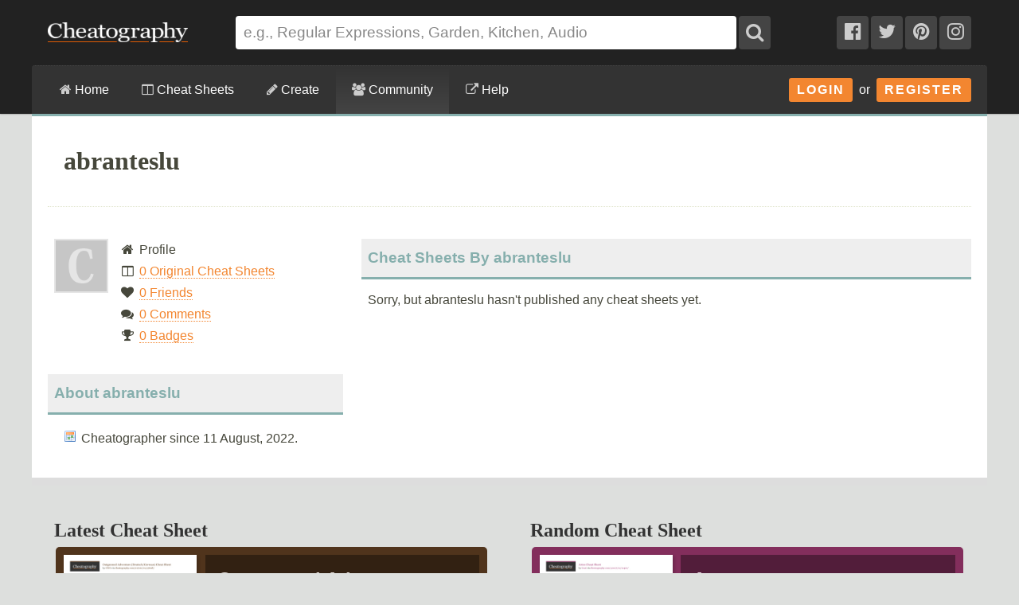

--- FILE ---
content_type: text/plain;charset=UTF-8
request_url: https://c.pub.network/v2/c
body_size: -262
content:
317acca6-d019-40c5-ab04-8a320db868f0

--- FILE ---
content_type: text/plain;charset=UTF-8
request_url: https://c.pub.network/v2/c
body_size: -113
content:
d7c3e0e2-71e4-487b-a362-76981bf1ca92